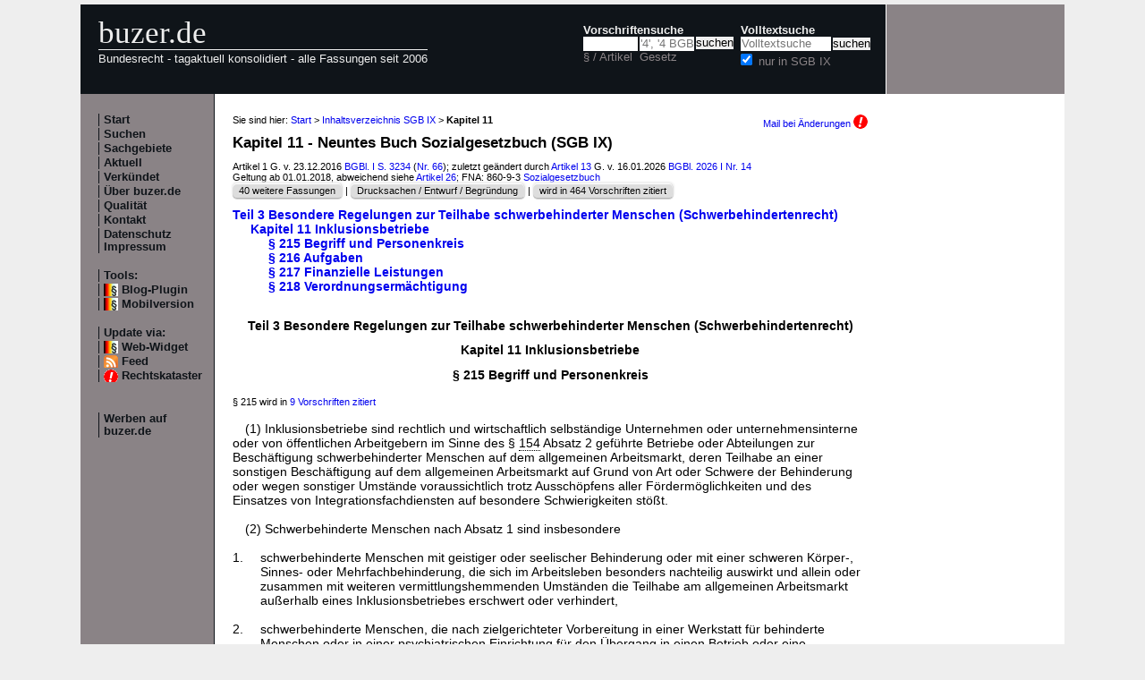

--- FILE ---
content_type: text/html; charset=utf-8
request_url: https://www.buzer.de/gesetz/12357/b29190.htm
body_size: 5026
content:

<!DOCTYPE html PUBLIC "-//W3C//DTD XHTML 1.0 Strict//EN" 
  "http://www.w3.org/TR/xhtml1/DTD/xhtml1-strict.dtd">
  
<html lang="de" xmlns="http://www.w3.org/1999/xhtml">
<head>
	
	<meta http-equiv="Content-Type" content="text/html; charset=utf-8" />
	<meta http-equiv="expires" content="0" />
	<meta name="language" content="de" />
	<meta name="referrer" content="origin-when-cross-origin" />
	<meta name="author" content="buzer.de" />
	<link href="/screen.css" rel="stylesheet" type="text/css" media="all" /><meta name="viewport" content="width=device-width, initial-scale=1.0" /><link href="/print.css" rel="stylesheet" type="text/css" media="print" />
	<link rel="alternate" type="application/rss+xml" title="buzer.de Feed" href="/gesetze_feed.xml" />
	<link rel="search" type="application/opensearchdescription+xml" title="buzer.de - Titelsuche, z.B. '32a EStG'" href="/buzer_search_titel.xml" />
	<link rel="search" type="application/opensearchdescription+xml" title="buzer.de - Volltextsuche" href="/buzer_search_volltext.xml" />
<link rel="contents" href="/SGB_IX.htm" title="Inhaltsverzeichnis SGB IX" /><meta name="robots" content="index,follow" />
<link rel="canonical" href="https://www.buzer.de/gesetz/12357/b29190.htm" />
	
	<title>Kapitel 11 SGB IX Inklusionsbetriebe Neuntes Buch Sozialgesetzbuch </title>
	<meta name="description" content="Kapitel 11 SGB IX Inklusionsbetriebe Neuntes Buch Sozialgesetzbuch " />
	<meta name="keywords" content="Menschen Arbeitsmarkt Besch&auml;ftigung Inklusionsbetriebe Leistung Teilhabe Behinderung Ma&szlig;nahmen Aufgaben Begriff &Uuml;bergang Besondere Finanzielle Inklusionsbetrieb" />
</head>
<body>
<div class="main">
<div class="headerb">
	<div class="logog"><a href="/index.htm">buzer.de</a></div>
	<div class="logok"><span> Bundesrecht - tagaktuell konsolidiert - alle Fassungen seit 2006</span></div>
	<div class="suchform"><div class="suchform1"><form name="Vorschriftensuche" method="get" action="/s1.htm">
<div>
<div class="suchetitel">Vorschriftensuche</div>	
<div class="input1plabel"><input class="input1p" name="a" type="text" id="paragraf" accesskey="a" value="" autocorrect="off" autocomplete="off" title="tippen Sie z.B. '1 EStG' und dr&uuml;cken Sie 'Enter';
wird automatisch ohne Maus beim Tippen einer Zahl ausgew&auml;hlt" />
<label for="paragraf">&sect; / Artikel</label></div><div class="input1glabel"><input class="input1g ajax-suggestion url-/suggest" name="g" type="text" placeholder="'4', '4 BGB' o. 'BGB'" id="gesetz" accesskey="g" value="" autocorrect="off" autocomplete="off" title="Suche mit Namen, einem Teil davon oder anhand der Fundstelle;
wird automatisch ohne Maus beim Tippen eines Buchstaben ausgew&auml;hlt" /><label for="gesetz">Gesetz</label></div><input class="input1s" type="submit" value="suchen" />
<input type="hidden" name="kurz" value="SGB IX" />
<input type="hidden" name="ag" value="12357" />
</div></form></div>
<div class="suchform2"><form name="Volltextsuche" method="get" action="/s2.htm">
			<div>
			<div class="input2vlabel"><label for="volltextsuche">Volltextsuche</label></div>
			<input class="input2v" name="v" placeholder="Volltextsuche" type="text" id="volltextsuche" accesskey="v" value="" title="suchen Sie hier im vollen Text der Gesetze" /><input class="input2s" type="submit" value="suchen" onClick="return checkEmptyFulltext();" />
			<div class="input2llabel">
			<input class="input2l" id="lokalesuche" type="checkbox" name="loc" value="1" checked="checked" />
			<label for="lokalesuche">nur in SGB IX</label>
			</div>
			<input type="hidden" name="kurz" value="SGB IX" />

			<input type="hidden" name="ag" value="12357" />
			</div>
		</form>
	</div>
<div class="updown mheadhide"><a href="#"><span class="navarrow">&#8593;</span> nach oben</a> <a href="#b"><span class="navarrow">&#8595;</span> nach unten</a></div></div>	

</div>
<div class="headerbr"></div>

<div class="dcont"><div class="boxleft">&nbsp;</div><div class="dcontl"><div class="m"><a href="/index.htm" title="zur Startseite">Start</a></div><div class="m"><a href="/s.htm" title="alle Suchfunktionen">Suchen</a></div><div class="m"><a href="/fna/index.htm" title="Sachgebiete nach FNA">Sachgebiete</a></div><div class="m"><a href="/z.htm" title="gerade in Kraft getretene &Auml;nderungen">Aktuell</a></div><div class="m"><a href="/v.htm" title="demn&auml;chst in Kraft tretende &Auml;nderungen">Verk&uuml;ndet</a></div><div class="m"><a href="/h.htm" title="Nutzungshinweise f&uuml;r buzer.de">&Uuml;ber buzer.de</a></div><div class="m"><a href="/quality.htm" title="Qualicheck">Qualit&auml;t</a></div><div class="m"><a href="https://www.buzer.de/k.htm" title="Kontaktformular">Kontakt</a></div><div class="m"><a href="/i.htm" title="Impressum, Datenschutz">Datenschutz Impressum</a></div><br /><div class="m">Tools:</div><div class="m"><a class="android" href="/li.htm" title="Zitate und Fundstellen verlinken">Blog-Plugin</a></div><div class="m"><a class="android" href="/gesetz/12357/b29190.htm?setmobile=1" rel="nofollow" title="Ansicht f&uuml;r mobile Ger&auml;te, erfordert cookie">Mobilversion</a></div><div class="m" id="previewSelector" style="display:none;"><input type="checkbox" name="previewSelector" /> Vorschau</div><br /><div class="m">Update via:</div>	
<div class="m"><a class="android" href="/gesetze-ticker.htm" title="Informationsdienst per Ticker">Web-Widget</a></div>
<div class="m"><a class="rssl" href="/gesetze_feed.xml">Feed</a></div>
<div class="m"><a class="att" href="https://www.buzer.de/rechtskataster.htm">Rechtskataster</a></div>

<br /><br /><div class="m"><a href="/werben.htm" title="Werben auf buzer.de">Werben auf buzer.de</a></div></div><div class="dcontc"><!-- google_ad_section_start --><div class="nav">Sie sind hier: <a href="/index.htm">Start</a> &gt; <a href="/SGB_IX.htm">Inhaltsverzeichnis SGB IX</a> &gt; <b>Kapitel 11</b><div class="headmail"><a href="https://www.buzer.de/rechtskataster.htm?t=1&amp;alarmAddTitle=12357">Mail bei &Auml;nderungen <img src="/images/attention.gif" alt="attention" /></a></div></div><h1 class="t">Kapitel 11 - Neuntes Buch Sozialgesetzbuch (SGB IX)</h1><div class="g">Artikel 1 G. v. 23.12.2016 <a href="https://www.buzer.de/outb/bgbl/3234161.htm" rel="nofollow" title="&ouml;ffnet externe Seite in neuem Fenster" target="_blank">BGBl. I S. 3234</a> (<a href="/s1.htm?g=nr+66.2016">Nr. 66</a>); zuletzt ge&auml;ndert durch <a class="preview" href="/13_BRSG_II.htm">Artikel 13</a> G. v. 16.01.2026 <a href="/BRSG_II.htm">BGBl. 2026 I Nr. 14</a><br/>Geltung ab 01.01.2018, abweichend siehe <a href="/gesetz/12358/a203036.htm?m=/SGB_IX.htm" class="preview">Artikel 26</a>; FNA: 860-9-3 <a href="/fna/86-Sozialgesetzbuch.htm">Sozialgesetzbuch</a><br/><span class="highlight1"><div class="nbutton"><a href="https://www.buzer.de/gesetz/12357/l.htm">40 weitere Fassungen</a></div> | <div class="nbutton"><a href="/outb/dipbt/18-762/92.htm" target="_blank" rel="nofollow">Drucksachen / Entwurf / Begr&uuml;ndung</a></div> | <div class="nbutton"><a href="/gesetz/12357/v0.htm">wird in 464 Vorschriften zitiert</a> </div></span></div><div class="abt0 inhalt"><a href="https://www.buzer.de/gesetz/12357/b29179.htm">Teil 3 Besondere Regelungen zur Teilhabe schwerbehinderter Menschen (Schwerbehindertenrecht)</a></div><div class="abt1 inhalt"><a href="https://www.buzer.de/gesetz/12357/b29190.htm">Kapitel 11 Inklusionsbetriebe</a></div><div class="art2 inhalt" id="artanc202979"><a href="/215_SGB_IX.htm" class="preview" title="&sect; 215 SGB IX">&sect; 215 Begriff und Personenkreis</a></div><div class="art2 inhalt" id="artanc202980"><a href="/216_SGB_IX.htm" class="preview" title="&sect; 216 SGB IX">&sect; 216 Aufgaben</a></div><div class="art2 inhalt" id="artanc202981"><a href="/217_SGB_IX.htm" class="preview" title="&sect; 217 SGB IX">&sect; 217 Finanzielle Leistungen</a></div><div class="art2 inhalt" id="artanc202982"><a href="/218_SGB_IX.htm" class="preview" title="&sect; 218 SGB IX">&sect; 218 Verordnungserm&auml;chtigung</a></div><br><h2 class="abschnitt">Teil 3 Besondere Regelungen zur Teilhabe schwerbehinderter Menschen (Schwerbehindertenrecht)</h2><h2 class="abschnitt">Kapitel 11 Inklusionsbetriebe</h2><h3 class="art0">&sect; 215 Begriff und Personenkreis</h3><br /><div class="ha">&sect; 215 wird in <a href="/gesetz/12357/v202979.htm"> 9 Vorschriften zitiert</a><br /></div><br /><div class="arttext"><div class="abs">(1) Inklusionsbetriebe sind rechtlich und wirtschaftlich selbst&auml;ndige Unternehmen oder unternehmensinterne oder von &ouml;ffentlichen Arbeitgebern im Sinne des &sect;&nbsp;<a class="preview" href="https://www.buzer.de/154_SGB_IX.htm" title="&sect;&nbsp;154 SGB IX">154</a> Absatz&nbsp;2 gef&uuml;hrte Betriebe oder Abteilungen zur Besch&auml;ftigung schwerbehinderter Menschen auf dem allgemeinen Arbeitsmarkt, deren Teilhabe an einer sonstigen Besch&auml;ftigung auf dem allgemeinen Arbeitsmarkt auf Grund von Art oder Schwere der Behinderung oder wegen sonstiger Umst&auml;nde voraussichtlich trotz Aussch&ouml;pfens aller F&ouml;rderm&ouml;glichkeiten und des Einsatzes von Integrationsfachdiensten auf besondere Schwierigkeiten st&ouml;&szlig;t.</div><br /><div class="abs">(2) Schwerbehinderte Menschen nach Absatz&nbsp;1 sind insbesondere</div><br /><dl><dt>1. </dt><dd>schwerbehinderte Menschen mit geistiger oder seelischer Behinderung oder mit einer schweren K&ouml;rper-, Sinnes- oder Mehrfachbehinderung, die sich im Arbeitsleben besonders nachteilig auswirkt und allein oder zusammen mit weiteren vermittlungshemmenden Umst&auml;nden die Teilhabe am allgemeinen Arbeitsmarkt au&szlig;erhalb eines Inklusionsbetriebes erschwert oder verhindert,<br /><br /></dd><dt>2. </dt><dd>schwerbehinderte Menschen, die nach zielgerichteter Vorbereitung in einer Werkstatt f&uuml;r behinderte Menschen oder in einer psychiatrischen Einrichtung f&uuml;r den &Uuml;bergang in einen Betrieb oder eine Dienststelle auf dem allgemeinen Arbeitsmarkt in Betracht kommen und auf diesen &Uuml;bergang vorbereitet werden sollen,<br /><br /></dd><dt>3. </dt><dd>schwerbehinderte Menschen nach Beendigung einer schulischen Bildung, die nur dann Aussicht auf eine Besch&auml;ftigung auf dem allgemeinen Arbeitsmarkt haben, wenn sie zuvor in einem Inklusionsbetrieb an berufsvorbereitenden Bildungsma&szlig;nahmen teilnehmen und dort besch&auml;ftigt und weiterqualifiziert werden, sowie<br /><br /></dd><dt>4. </dt><dd>schwerbehinderte Menschen, die langzeitarbeitslos im Sinne des &sect;&nbsp;<a class="preview" href="https://www.buzer.de/18_SGB_3.htm" title="&sect;&nbsp;18 SGB III">18</a> des <a href="https://www.buzer.de/SGB_3.htm" class="ltg">Dritten Buches</a> sind.<br /><br /></dd></dl><div class="abs">(3) <span class="satz" title="Satz&nbsp;1">1</span>Inklusionsbetriebe besch&auml;ftigen mindestens 30 Prozent schwerbehinderte Menschen im Sinne von Absatz&nbsp;1. <span class="satz" title="Satz&nbsp;2">2</span>Der Anteil der schwerbehinderten Menschen soll in der Regel 50 Prozent nicht &uuml;bersteigen.</div><br /><div class="abs">(4) Auf die Quoten nach Absatz&nbsp;3 wird auch die Anzahl der psychisch kranken besch&auml;ftigten Menschen angerechnet, die behindert oder von Behinderung bedroht sind und deren Teilhabe an einer sonstigen Besch&auml;ftigung auf dem allgemeinen Arbeitsmarkt auf Grund von Art oder Schwere der Behinderung oder wegen sonstiger Umst&auml;nde auf besondere Schwierigkeiten st&ouml;&szlig;t.</div></div><br /><div class="top"><a href="https://www.buzer.de/SGB_IX.htm#artanc202979">Inhaltsverzeichnis</a> | <a href="/Gesetze_PDF_ausdrucken.htm" title="Hinweise zum Ausdrucken">Ausdrucken/PDF</a> | <a href="#">nach oben</a></div><br /><h3 class="art0">&sect; 216 Aufgaben</h3><br /><div class="ha">&sect; 216  hat <a href="/gesetz/12357/al202980.htm">1 fr&uuml;here Fassung</a> und wird in <a href="/gesetz/12357/v202980.htm"> 2 Vorschriften zitiert</a><br /></div><br /><div class="arttext"><span class="satz" title="Satz&nbsp;1">1</span>Die Inklusionsbetriebe bieten den schwerbehinderten Menschen Besch&auml;ftigung, Ma&szlig;nahmen der betrieblichen Gesundheitsf&ouml;rderung und arbeitsbegleitende Betreuung an, soweit erforderlich auch Ma&szlig;nahmen der beruflichen Weiterbildung oder Gelegenheit zur Teilnahme an entsprechenden au&szlig;erbetrieblichen Ma&szlig;nahmen sowie geeignete Ma&szlig;nahmen zur Vorbereitung auf eine Besch&auml;ftigung in einem Inklusionsbetrieb. <span class="satz" title="Satz&nbsp;2">2</span>Satz&nbsp;1 gilt entsprechend f&uuml;r psychisch kranke Menschen im Sinne des <a class="preview" href="https://www.buzer.de/215_SGB_IX.htm" title="&sect;&nbsp;215 SGB IX">&sect;&nbsp;215 Absatz&nbsp;4</a>.<br /></div><br /><br /><div class="ha">Text in der Fassung des <a href="/gesetz/15894/a298454.htm">Artikels 1 Gesetz zur F&ouml;rderung eines inklusiven Arbeitsmarkts G. v. 6.&nbsp;Juni&nbsp;2023 BGBl. 2023 I Nr. 146</a> m.W.v. 14.&nbsp;Juni&nbsp;2023</div><br /><div class="top"><a href="https://www.buzer.de/SGB_IX.htm#artanc202980">Inhaltsverzeichnis</a> | <a href="/Gesetze_PDF_ausdrucken.htm" title="Hinweise zum Ausdrucken">Ausdrucken/PDF</a> | <a href="#">nach oben</a></div><br /><h3 class="art0">&sect; 217 Finanzielle Leistungen</h3><br /><div class="ha"></div><br /><div class="arttext"><div class="abs">(1) Inklusionsbetriebe k&ouml;nnen aus Mitteln der Ausgleichsabgabe Leistungen f&uuml;r Aufbau, Erweiterung, Modernisierung und Ausstattung einschlie&szlig;lich einer betriebswirtschaftlichen Beratung und f&uuml;r besonderen Aufwand erhalten.</div><br /><div class="abs">(2) Die Finanzierung von Leistungen nach &sect;&nbsp;<a class="preview" href="https://www.buzer.de/216_SGB_IX.htm" title="&sect;&nbsp;216 SGB IX">216</a> Satz&nbsp;2 erfolgt durch den zust&auml;ndigen Rehabilitationstr&auml;ger.</div></div><br /><div class="top"><a href="https://www.buzer.de/SGB_IX.htm#artanc202981">Inhaltsverzeichnis</a> | <a href="/Gesetze_PDF_ausdrucken.htm" title="Hinweise zum Ausdrucken">Ausdrucken/PDF</a> | <a href="#">nach oben</a></div><br /><h3 class="art0">&sect; 218 Verordnungserm&auml;chtigung</h3><br /><div class="ha"></div><br /><div class="arttext">Das Bundesministerium f&uuml;r Arbeit und Soziales wird erm&auml;chtigt, durch Rechtsverordnung mit Zustimmung des Bundesrates das N&auml;here &uuml;ber den Begriff und die Aufgaben der Inklusionsbetriebe, die f&uuml;r sie geltenden fachlichen Anforderungen, die Aufnahmevoraussetzungen und die finanziellen Leistungen zu regeln.<br /></div><br /><!-- google_ad_section_end --><div class="plinks"><b>Link zu dieser Seite</b>: https://www.buzer.de/gesetz/12357/b29190.htm&nbsp;&nbsp;&nbsp;</div><div class="top"><a href="https://www.buzer.de/SGB_IX.htm">Inhaltsverzeichnis</a> | <a href="/Gesetze_PDF_ausdrucken.htm" title="Hinweise zum Ausdrucken">Ausdrucken/PDF</a> | <a href="#">nach oben</a></div></div><div class="dcontr"><div>&nbsp;</div><div class="anz_links" id="anz_links" style="width:160px"><script async src="//pagead2.googlesyndication.com/pagead/js/adsbygoogle.js"></script> <!-- Buzer - 160x400 links responsive --> <ins class="adsbygoogle"      style="display:block"      data-ad-client="ca-pub-7612325987190054"      data-ad-slot="2886225917"      data-ad-format="auto"></ins> <script> (adsbygoogle = window.adsbygoogle || []).push({}); </script><div class="anzl">Anzeige</div></div><br /><br /><div class="mo"><a href="/li.htm">F&uuml;r Ihr Blog oder Forum - Gesetze verkn&uuml;pfen</a></div><br /><br /><div class="mo"><a href="/gesetze-ticker.htm">F&uuml;r Ihre Internetseite -<br />Ticker aktuellste Gesetzes&auml;nderungen</a></div></div></div><div class="dfoot"><div class="dfootl"><div>&nbsp;</div></div><div class="dfootc"><a name="b"></a></div><div class="dfootr"></div></div><script type="text/javascript" src="/ajaxSuggestions.js"></script>
			<script type="text/javascript" src = "/jquery-3.1.1.min.js"></script>
			<div id="search-result-suggestions"><div id="search-results"></div></div><script type="text/javascript" src = "/functions.js"></script><script type="text/javascript" src = "/swipe.js"></script></div></body></html>

--- FILE ---
content_type: text/html; charset=utf-8
request_url: https://www.google.com/recaptcha/api2/aframe
body_size: 266
content:
<!DOCTYPE HTML><html><head><meta http-equiv="content-type" content="text/html; charset=UTF-8"></head><body><script nonce="xQZokgoziBriY9q08IoQow">/** Anti-fraud and anti-abuse applications only. See google.com/recaptcha */ try{var clients={'sodar':'https://pagead2.googlesyndication.com/pagead/sodar?'};window.addEventListener("message",function(a){try{if(a.source===window.parent){var b=JSON.parse(a.data);var c=clients[b['id']];if(c){var d=document.createElement('img');d.src=c+b['params']+'&rc='+(localStorage.getItem("rc::a")?sessionStorage.getItem("rc::b"):"");window.document.body.appendChild(d);sessionStorage.setItem("rc::e",parseInt(sessionStorage.getItem("rc::e")||0)+1);localStorage.setItem("rc::h",'1769442053212');}}}catch(b){}});window.parent.postMessage("_grecaptcha_ready", "*");}catch(b){}</script></body></html>